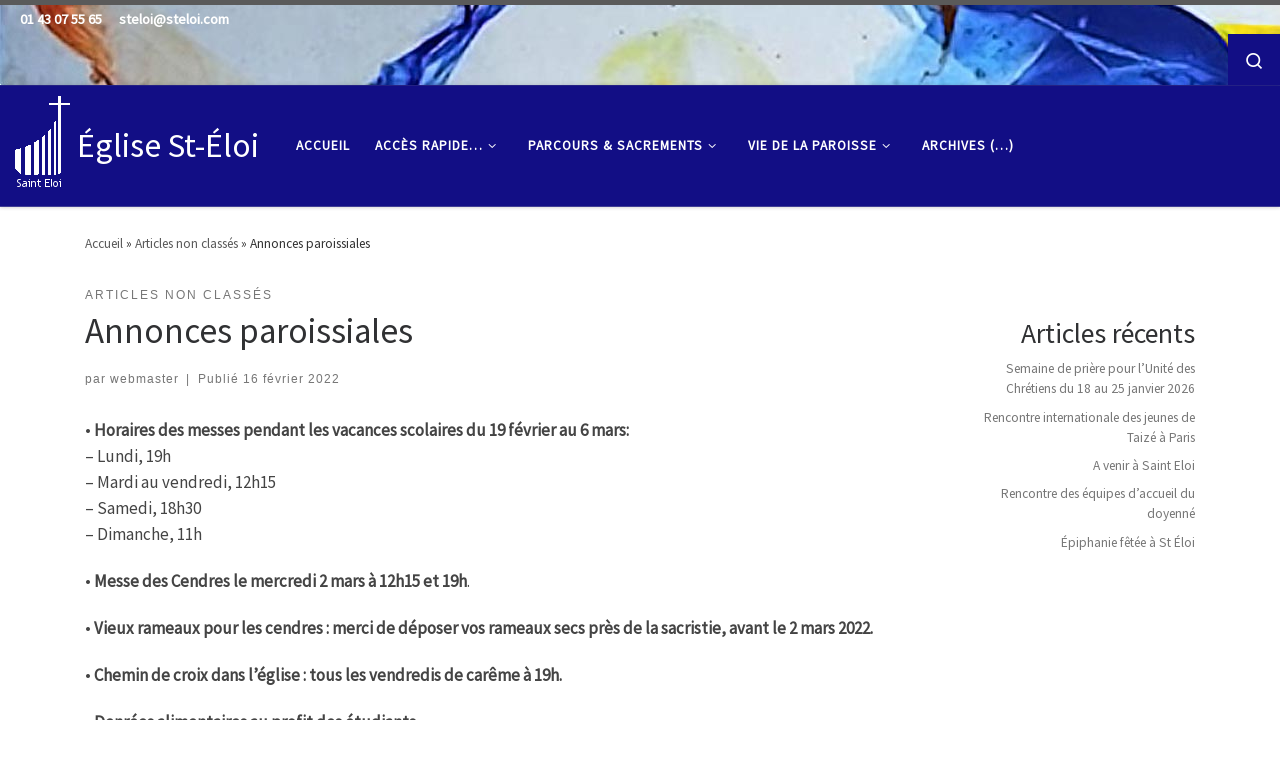

--- FILE ---
content_type: text/html; charset=UTF-8
request_url: https://www.steloi.com/annonces-paroissiales-9/
body_size: 16655
content:
<!DOCTYPE html>
<!--[if IE 7]>
<html class="ie ie7" lang="fr-FR">
<![endif]-->
<!--[if IE 8]>
<html class="ie ie8" lang="fr-FR">
<![endif]-->
<!--[if !(IE 7) | !(IE 8)  ]><!-->
<html lang="fr-FR" class="no-js">
<!--<![endif]-->
  <head>
  <meta charset="UTF-8" />
  <meta http-equiv="X-UA-Compatible" content="IE=EDGE" />
  <meta name="viewport" content="width=device-width, initial-scale=1.0" />
  <link rel="profile"  href="https://gmpg.org/xfn/11" />
  <link rel="pingback" href="https://www.steloi.com/xmlrpc.php" />
<script>(function(html){html.className = html.className.replace(/\bno-js\b/,'js')})(document.documentElement);</script>
        <style id="wfc-base-style" type="text/css">
             .wfc-reset-menu-item-first-letter .navbar .nav>li>a:first-letter {font-size: inherit;}.format-icon:before {color: #5A5A5A;}article .format-icon.tc-hide-icon:before, .safari article.format-video .format-icon.tc-hide-icon:before, .chrome article.format-video .format-icon.tc-hide-icon:before, .safari article.format-image .format-icon.tc-hide-icon:before, .chrome article.format-image .format-icon.tc-hide-icon:before, .safari article.format-gallery .format-icon.tc-hide-icon:before, .safari article.attachment .format-icon.tc-hide-icon:before, .chrome article.format-gallery .format-icon.tc-hide-icon:before, .chrome article.attachment .format-icon.tc-hide-icon:before {content: none!important;}h2#tc-comment-title.tc-hide-icon:before {content: none!important;}.archive .archive-header h1.format-icon.tc-hide-icon:before {content: none!important;}.tc-sidebar h3.widget-title.tc-hide-icon:before {content: none!important;}.footer-widgets h3.widget-title.tc-hide-icon:before {content: none!important;}.tc-hide-icon i, i.tc-hide-icon {display: none !important;}.carousel-control {font-family: "Helvetica Neue", Helvetica, Arial, sans-serif;}.social-block a {font-size: 18px;}footer#footer .colophon .social-block a {font-size: 16px;}.social-block.widget_social a {font-size: 14px;}
        </style>
        <title>Annonces paroissiales &#8211; Église St-Éloi</title>
<meta name='robots' content='max-image-preview:large' />
	<style>img:is([sizes="auto" i], [sizes^="auto," i]) { contain-intrinsic-size: 3000px 1500px }</style>
	<link rel="alternate" type="application/rss+xml" title="Église St-Éloi &raquo; Flux" href="https://www.steloi.com/feed/" />
<script>
window._wpemojiSettings = {"baseUrl":"https:\/\/s.w.org\/images\/core\/emoji\/15.0.3\/72x72\/","ext":".png","svgUrl":"https:\/\/s.w.org\/images\/core\/emoji\/15.0.3\/svg\/","svgExt":".svg","source":{"concatemoji":"https:\/\/www.steloi.com\/wp-includes\/js\/wp-emoji-release.min.js?ver=6.7.4"}};
/*! This file is auto-generated */
!function(i,n){var o,s,e;function c(e){try{var t={supportTests:e,timestamp:(new Date).valueOf()};sessionStorage.setItem(o,JSON.stringify(t))}catch(e){}}function p(e,t,n){e.clearRect(0,0,e.canvas.width,e.canvas.height),e.fillText(t,0,0);var t=new Uint32Array(e.getImageData(0,0,e.canvas.width,e.canvas.height).data),r=(e.clearRect(0,0,e.canvas.width,e.canvas.height),e.fillText(n,0,0),new Uint32Array(e.getImageData(0,0,e.canvas.width,e.canvas.height).data));return t.every(function(e,t){return e===r[t]})}function u(e,t,n){switch(t){case"flag":return n(e,"\ud83c\udff3\ufe0f\u200d\u26a7\ufe0f","\ud83c\udff3\ufe0f\u200b\u26a7\ufe0f")?!1:!n(e,"\ud83c\uddfa\ud83c\uddf3","\ud83c\uddfa\u200b\ud83c\uddf3")&&!n(e,"\ud83c\udff4\udb40\udc67\udb40\udc62\udb40\udc65\udb40\udc6e\udb40\udc67\udb40\udc7f","\ud83c\udff4\u200b\udb40\udc67\u200b\udb40\udc62\u200b\udb40\udc65\u200b\udb40\udc6e\u200b\udb40\udc67\u200b\udb40\udc7f");case"emoji":return!n(e,"\ud83d\udc26\u200d\u2b1b","\ud83d\udc26\u200b\u2b1b")}return!1}function f(e,t,n){var r="undefined"!=typeof WorkerGlobalScope&&self instanceof WorkerGlobalScope?new OffscreenCanvas(300,150):i.createElement("canvas"),a=r.getContext("2d",{willReadFrequently:!0}),o=(a.textBaseline="top",a.font="600 32px Arial",{});return e.forEach(function(e){o[e]=t(a,e,n)}),o}function t(e){var t=i.createElement("script");t.src=e,t.defer=!0,i.head.appendChild(t)}"undefined"!=typeof Promise&&(o="wpEmojiSettingsSupports",s=["flag","emoji"],n.supports={everything:!0,everythingExceptFlag:!0},e=new Promise(function(e){i.addEventListener("DOMContentLoaded",e,{once:!0})}),new Promise(function(t){var n=function(){try{var e=JSON.parse(sessionStorage.getItem(o));if("object"==typeof e&&"number"==typeof e.timestamp&&(new Date).valueOf()<e.timestamp+604800&&"object"==typeof e.supportTests)return e.supportTests}catch(e){}return null}();if(!n){if("undefined"!=typeof Worker&&"undefined"!=typeof OffscreenCanvas&&"undefined"!=typeof URL&&URL.createObjectURL&&"undefined"!=typeof Blob)try{var e="postMessage("+f.toString()+"("+[JSON.stringify(s),u.toString(),p.toString()].join(",")+"));",r=new Blob([e],{type:"text/javascript"}),a=new Worker(URL.createObjectURL(r),{name:"wpTestEmojiSupports"});return void(a.onmessage=function(e){c(n=e.data),a.terminate(),t(n)})}catch(e){}c(n=f(s,u,p))}t(n)}).then(function(e){for(var t in e)n.supports[t]=e[t],n.supports.everything=n.supports.everything&&n.supports[t],"flag"!==t&&(n.supports.everythingExceptFlag=n.supports.everythingExceptFlag&&n.supports[t]);n.supports.everythingExceptFlag=n.supports.everythingExceptFlag&&!n.supports.flag,n.DOMReady=!1,n.readyCallback=function(){n.DOMReady=!0}}).then(function(){return e}).then(function(){var e;n.supports.everything||(n.readyCallback(),(e=n.source||{}).concatemoji?t(e.concatemoji):e.wpemoji&&e.twemoji&&(t(e.twemoji),t(e.wpemoji)))}))}((window,document),window._wpemojiSettings);
</script>
<style id='wp-emoji-styles-inline-css'>

	img.wp-smiley, img.emoji {
		display: inline !important;
		border: none !important;
		box-shadow: none !important;
		height: 1em !important;
		width: 1em !important;
		margin: 0 0.07em !important;
		vertical-align: -0.1em !important;
		background: none !important;
		padding: 0 !important;
	}
</style>
<link rel='stylesheet' id='wp-block-library-css' href='https://www.steloi.com/wp-includes/css/dist/block-library/style.min.css?ver=6.7.4' media='all' />
<style id='classic-theme-styles-inline-css'>
/*! This file is auto-generated */
.wp-block-button__link{color:#fff;background-color:#32373c;border-radius:9999px;box-shadow:none;text-decoration:none;padding:calc(.667em + 2px) calc(1.333em + 2px);font-size:1.125em}.wp-block-file__button{background:#32373c;color:#fff;text-decoration:none}
</style>
<style id='global-styles-inline-css'>
:root{--wp--preset--aspect-ratio--square: 1;--wp--preset--aspect-ratio--4-3: 4/3;--wp--preset--aspect-ratio--3-4: 3/4;--wp--preset--aspect-ratio--3-2: 3/2;--wp--preset--aspect-ratio--2-3: 2/3;--wp--preset--aspect-ratio--16-9: 16/9;--wp--preset--aspect-ratio--9-16: 9/16;--wp--preset--color--black: #000000;--wp--preset--color--cyan-bluish-gray: #abb8c3;--wp--preset--color--white: #ffffff;--wp--preset--color--pale-pink: #f78da7;--wp--preset--color--vivid-red: #cf2e2e;--wp--preset--color--luminous-vivid-orange: #ff6900;--wp--preset--color--luminous-vivid-amber: #fcb900;--wp--preset--color--light-green-cyan: #7bdcb5;--wp--preset--color--vivid-green-cyan: #00d084;--wp--preset--color--pale-cyan-blue: #8ed1fc;--wp--preset--color--vivid-cyan-blue: #0693e3;--wp--preset--color--vivid-purple: #9b51e0;--wp--preset--gradient--vivid-cyan-blue-to-vivid-purple: linear-gradient(135deg,rgba(6,147,227,1) 0%,rgb(155,81,224) 100%);--wp--preset--gradient--light-green-cyan-to-vivid-green-cyan: linear-gradient(135deg,rgb(122,220,180) 0%,rgb(0,208,130) 100%);--wp--preset--gradient--luminous-vivid-amber-to-luminous-vivid-orange: linear-gradient(135deg,rgba(252,185,0,1) 0%,rgba(255,105,0,1) 100%);--wp--preset--gradient--luminous-vivid-orange-to-vivid-red: linear-gradient(135deg,rgba(255,105,0,1) 0%,rgb(207,46,46) 100%);--wp--preset--gradient--very-light-gray-to-cyan-bluish-gray: linear-gradient(135deg,rgb(238,238,238) 0%,rgb(169,184,195) 100%);--wp--preset--gradient--cool-to-warm-spectrum: linear-gradient(135deg,rgb(74,234,220) 0%,rgb(151,120,209) 20%,rgb(207,42,186) 40%,rgb(238,44,130) 60%,rgb(251,105,98) 80%,rgb(254,248,76) 100%);--wp--preset--gradient--blush-light-purple: linear-gradient(135deg,rgb(255,206,236) 0%,rgb(152,150,240) 100%);--wp--preset--gradient--blush-bordeaux: linear-gradient(135deg,rgb(254,205,165) 0%,rgb(254,45,45) 50%,rgb(107,0,62) 100%);--wp--preset--gradient--luminous-dusk: linear-gradient(135deg,rgb(255,203,112) 0%,rgb(199,81,192) 50%,rgb(65,88,208) 100%);--wp--preset--gradient--pale-ocean: linear-gradient(135deg,rgb(255,245,203) 0%,rgb(182,227,212) 50%,rgb(51,167,181) 100%);--wp--preset--gradient--electric-grass: linear-gradient(135deg,rgb(202,248,128) 0%,rgb(113,206,126) 100%);--wp--preset--gradient--midnight: linear-gradient(135deg,rgb(2,3,129) 0%,rgb(40,116,252) 100%);--wp--preset--font-size--small: 13px;--wp--preset--font-size--medium: 20px;--wp--preset--font-size--large: 36px;--wp--preset--font-size--x-large: 42px;--wp--preset--spacing--20: 0.44rem;--wp--preset--spacing--30: 0.67rem;--wp--preset--spacing--40: 1rem;--wp--preset--spacing--50: 1.5rem;--wp--preset--spacing--60: 2.25rem;--wp--preset--spacing--70: 3.38rem;--wp--preset--spacing--80: 5.06rem;--wp--preset--shadow--natural: 6px 6px 9px rgba(0, 0, 0, 0.2);--wp--preset--shadow--deep: 12px 12px 50px rgba(0, 0, 0, 0.4);--wp--preset--shadow--sharp: 6px 6px 0px rgba(0, 0, 0, 0.2);--wp--preset--shadow--outlined: 6px 6px 0px -3px rgba(255, 255, 255, 1), 6px 6px rgba(0, 0, 0, 1);--wp--preset--shadow--crisp: 6px 6px 0px rgba(0, 0, 0, 1);}:where(.is-layout-flex){gap: 0.5em;}:where(.is-layout-grid){gap: 0.5em;}body .is-layout-flex{display: flex;}.is-layout-flex{flex-wrap: wrap;align-items: center;}.is-layout-flex > :is(*, div){margin: 0;}body .is-layout-grid{display: grid;}.is-layout-grid > :is(*, div){margin: 0;}:where(.wp-block-columns.is-layout-flex){gap: 2em;}:where(.wp-block-columns.is-layout-grid){gap: 2em;}:where(.wp-block-post-template.is-layout-flex){gap: 1.25em;}:where(.wp-block-post-template.is-layout-grid){gap: 1.25em;}.has-black-color{color: var(--wp--preset--color--black) !important;}.has-cyan-bluish-gray-color{color: var(--wp--preset--color--cyan-bluish-gray) !important;}.has-white-color{color: var(--wp--preset--color--white) !important;}.has-pale-pink-color{color: var(--wp--preset--color--pale-pink) !important;}.has-vivid-red-color{color: var(--wp--preset--color--vivid-red) !important;}.has-luminous-vivid-orange-color{color: var(--wp--preset--color--luminous-vivid-orange) !important;}.has-luminous-vivid-amber-color{color: var(--wp--preset--color--luminous-vivid-amber) !important;}.has-light-green-cyan-color{color: var(--wp--preset--color--light-green-cyan) !important;}.has-vivid-green-cyan-color{color: var(--wp--preset--color--vivid-green-cyan) !important;}.has-pale-cyan-blue-color{color: var(--wp--preset--color--pale-cyan-blue) !important;}.has-vivid-cyan-blue-color{color: var(--wp--preset--color--vivid-cyan-blue) !important;}.has-vivid-purple-color{color: var(--wp--preset--color--vivid-purple) !important;}.has-black-background-color{background-color: var(--wp--preset--color--black) !important;}.has-cyan-bluish-gray-background-color{background-color: var(--wp--preset--color--cyan-bluish-gray) !important;}.has-white-background-color{background-color: var(--wp--preset--color--white) !important;}.has-pale-pink-background-color{background-color: var(--wp--preset--color--pale-pink) !important;}.has-vivid-red-background-color{background-color: var(--wp--preset--color--vivid-red) !important;}.has-luminous-vivid-orange-background-color{background-color: var(--wp--preset--color--luminous-vivid-orange) !important;}.has-luminous-vivid-amber-background-color{background-color: var(--wp--preset--color--luminous-vivid-amber) !important;}.has-light-green-cyan-background-color{background-color: var(--wp--preset--color--light-green-cyan) !important;}.has-vivid-green-cyan-background-color{background-color: var(--wp--preset--color--vivid-green-cyan) !important;}.has-pale-cyan-blue-background-color{background-color: var(--wp--preset--color--pale-cyan-blue) !important;}.has-vivid-cyan-blue-background-color{background-color: var(--wp--preset--color--vivid-cyan-blue) !important;}.has-vivid-purple-background-color{background-color: var(--wp--preset--color--vivid-purple) !important;}.has-black-border-color{border-color: var(--wp--preset--color--black) !important;}.has-cyan-bluish-gray-border-color{border-color: var(--wp--preset--color--cyan-bluish-gray) !important;}.has-white-border-color{border-color: var(--wp--preset--color--white) !important;}.has-pale-pink-border-color{border-color: var(--wp--preset--color--pale-pink) !important;}.has-vivid-red-border-color{border-color: var(--wp--preset--color--vivid-red) !important;}.has-luminous-vivid-orange-border-color{border-color: var(--wp--preset--color--luminous-vivid-orange) !important;}.has-luminous-vivid-amber-border-color{border-color: var(--wp--preset--color--luminous-vivid-amber) !important;}.has-light-green-cyan-border-color{border-color: var(--wp--preset--color--light-green-cyan) !important;}.has-vivid-green-cyan-border-color{border-color: var(--wp--preset--color--vivid-green-cyan) !important;}.has-pale-cyan-blue-border-color{border-color: var(--wp--preset--color--pale-cyan-blue) !important;}.has-vivid-cyan-blue-border-color{border-color: var(--wp--preset--color--vivid-cyan-blue) !important;}.has-vivid-purple-border-color{border-color: var(--wp--preset--color--vivid-purple) !important;}.has-vivid-cyan-blue-to-vivid-purple-gradient-background{background: var(--wp--preset--gradient--vivid-cyan-blue-to-vivid-purple) !important;}.has-light-green-cyan-to-vivid-green-cyan-gradient-background{background: var(--wp--preset--gradient--light-green-cyan-to-vivid-green-cyan) !important;}.has-luminous-vivid-amber-to-luminous-vivid-orange-gradient-background{background: var(--wp--preset--gradient--luminous-vivid-amber-to-luminous-vivid-orange) !important;}.has-luminous-vivid-orange-to-vivid-red-gradient-background{background: var(--wp--preset--gradient--luminous-vivid-orange-to-vivid-red) !important;}.has-very-light-gray-to-cyan-bluish-gray-gradient-background{background: var(--wp--preset--gradient--very-light-gray-to-cyan-bluish-gray) !important;}.has-cool-to-warm-spectrum-gradient-background{background: var(--wp--preset--gradient--cool-to-warm-spectrum) !important;}.has-blush-light-purple-gradient-background{background: var(--wp--preset--gradient--blush-light-purple) !important;}.has-blush-bordeaux-gradient-background{background: var(--wp--preset--gradient--blush-bordeaux) !important;}.has-luminous-dusk-gradient-background{background: var(--wp--preset--gradient--luminous-dusk) !important;}.has-pale-ocean-gradient-background{background: var(--wp--preset--gradient--pale-ocean) !important;}.has-electric-grass-gradient-background{background: var(--wp--preset--gradient--electric-grass) !important;}.has-midnight-gradient-background{background: var(--wp--preset--gradient--midnight) !important;}.has-small-font-size{font-size: var(--wp--preset--font-size--small) !important;}.has-medium-font-size{font-size: var(--wp--preset--font-size--medium) !important;}.has-large-font-size{font-size: var(--wp--preset--font-size--large) !important;}.has-x-large-font-size{font-size: var(--wp--preset--font-size--x-large) !important;}
:where(.wp-block-post-template.is-layout-flex){gap: 1.25em;}:where(.wp-block-post-template.is-layout-grid){gap: 1.25em;}
:where(.wp-block-columns.is-layout-flex){gap: 2em;}:where(.wp-block-columns.is-layout-grid){gap: 2em;}
:root :where(.wp-block-pullquote){font-size: 1.5em;line-height: 1.6;}
</style>
<link rel='stylesheet' id='contact-form-7-css' href='https://www.steloi.com/wp-content/plugins/contact-form-7/includes/css/styles.css?ver=6.1.4' media='all' />
<link rel='stylesheet' id='customizr-main-css' href='https://www.steloi.com/wp-content/themes/customizr-pro/assets/front/css/style.min.css?ver=2.4.27' media='all' />
<style id='customizr-main-inline-css'>
.tc-header,#tc-sn .tc-sn-inner,.czr-overlay,.add-menu-button,.tc-header .socials a,.tc-header .socials a:focus,.tc-header .socials a:active,.nav__utils,.nav__utils a,.nav__utils a:focus,.nav__utils a:active,.header-contact__info a,.header-contact__info a:focus,.header-contact__info a:active,.czr-overlay a:hover,.dropdown-menu,.tc-header .navbar-brand-sitename,[class*=nav__menu] .nav__link,[class*=nav__menu] .nav__link-wrapper .caret__dropdown-toggler,[class*=nav__menu] .dropdown-menu .nav__link,[class*=nav__menu] .dropdown-item .nav__link:hover,.tc-header form.czr-form label,.czr-overlay form.czr-form label,.tc-header .czr-form input:not([type='submit']):not([type='button']):not([type='number']):not([type='checkbox']):not([type='radio']),.tc-header .czr-form textarea,.tc-header .czr-form .form-control,.czr-overlay .czr-form input:not([type='submit']):not([type='button']):not([type='number']):not([type='checkbox']):not([type='radio']),.czr-overlay .czr-form textarea,.czr-overlay .czr-form .form-control,.tc-header h1,.tc-header h2,.tc-header h3,.tc-header h4,.tc-header h5,.tc-header h6{color:#ffffff}.tc-header .czr-form input:not([type='submit']):not([type='button']):not([type='number']):not([type='checkbox']):not([type='radio']),.tc-header .czr-form textarea,.tc-header .czr-form .form-control,.czr-overlay .czr-form input:not([type='submit']):not([type='button']):not([type='number']):not([type='checkbox']):not([type='radio']),.czr-overlay .czr-form textarea,.czr-overlay .czr-form .form-control{border-color:#ffffff}.ham__toggler-span-wrapper .line,[class*=nav__menu] .nav__title::before{background-color:#ffffff}.header-tagline,[class*=nav__menu] .nav__link:hover,[class*=nav__menu] .nav__link-wrapper .caret__dropdown-toggler:hover,[class*=nav__menu] .show:not(.dropdown-item) > .nav__link,[class*=nav__menu] .show:not(.dropdown-item) > .nav__link-wrapper .nav__link,.czr-highlight-contextual-menu-items [class*=nav__menu] li:not(.dropdown-item).current-active > .nav__link,.czr-highlight-contextual-menu-items [class*=nav__menu] li:not(.dropdown-item).current-active > .nav__link-wrapper .nav__link,.czr-highlight-contextual-menu-items [class*=nav__menu] .current-menu-item > .nav__link,.czr-highlight-contextual-menu-items [class*=nav__menu] .current-menu-item > .nav__link-wrapper .nav__link,[class*=nav__menu] .dropdown-item .nav__link,.czr-overlay a,.tc-header .socials a:hover,.nav__utils a:hover,.czr-highlight-contextual-menu-items .nav__utils a.current-active,.header-contact__info a:hover,.tc-header .czr-form .form-group.in-focus label,.czr-overlay .czr-form .form-group.in-focus label{color:rgba(255,255,255,0.7)}.nav__utils .ham-toggler-menu.czr-collapsed:hover .line{background-color:rgba(255,255,255,0.7)}.topbar-navbar__wrapper,.dropdown-item:not(:last-of-type){border-color:rgba(255,255,255,0.09)}.tc-header{border-bottom-color:rgba(255,255,255,0.09)}#tc-sn{outline-color:rgba(255,255,255,0.09)}.mobile-nav__container,.header-search__container,.mobile-nav__nav,.vertical-nav > li:not(:last-of-type){border-color:rgba(255,255,255,0.075)}.tc-header,#tc-sn .tc-sn-inner,.dropdown-menu,.dropdown-item:active,.dropdown-item:focus,.dropdown-item:hover{background-color:#120e85}.sticky-transparent.is-sticky .mobile-sticky,.sticky-transparent.is-sticky .desktop-sticky,.sticky-transparent.is-sticky .mobile-nav__nav,.header-transparent:not(.is-sticky) .mobile-nav__nav,.header-transparent:not(.is-sticky) .dropdown-menu{background-color:rgba(18,14,133,0.9)}.czr-overlay{background-color:rgba(18,14,133,0.98)}.dropdown-item:before,.vertical-nav .caret__dropdown-toggler{background-color:rgba(237,241,122,0.045)}
              body {
                font-size : 0.88rem;
                line-height : 1.5em;
              }

.tc-header.border-top { border-top-width: 5px; border-top-style: solid }
#czr-push-footer { display: none; visibility: hidden; }
        .czr-sticky-footer #czr-push-footer.sticky-footer-enabled { display: block; }
        
</style>
<link rel='stylesheet' id='wp_mailjet_form_builder_widget-widget-front-styles-css' href='https://www.steloi.com/wp-content/plugins/mailjet-for-wordpress/src/widgetformbuilder/css/front-widget.css?ver=6.1.6' media='all' />
<script id="nb-jquery" src="https://www.steloi.com/wp-includes/js/jquery/jquery.min.js?ver=3.7.1" id="jquery-core-js"></script>
<script src="https://www.steloi.com/wp-includes/js/jquery/jquery-migrate.min.js?ver=3.4.1" id="jquery-migrate-js"></script>
<script src="https://www.steloi.com/wp-content/themes/customizr-pro/assets/front/js/libs/modernizr.min.js?ver=2.4.27" id="modernizr-js"></script>
<script src="https://www.steloi.com/wp-includes/js/underscore.min.js?ver=1.13.7" id="underscore-js"></script>
<script id="tc-scripts-js-extra">
var CZRParams = {"assetsPath":"https:\/\/www.steloi.com\/wp-content\/themes\/customizr-pro\/assets\/front\/","mainScriptUrl":"https:\/\/www.steloi.com\/wp-content\/themes\/customizr-pro\/assets\/front\/js\/tc-scripts.min.js?2.4.27","deferFontAwesome":"1","fontAwesomeUrl":"https:\/\/www.steloi.com\/wp-content\/themes\/customizr-pro\/assets\/shared\/fonts\/fa\/css\/fontawesome-all.min.css?2.4.27","_disabled":[],"centerSliderImg":"1","isLightBoxEnabled":"1","SmoothScroll":{"Enabled":true,"Options":{"touchpadSupport":false}},"isAnchorScrollEnabled":"","anchorSmoothScrollExclude":{"simple":["[class*=edd]",".carousel-control","[data-toggle=\"modal\"]","[data-toggle=\"dropdown\"]","[data-toggle=\"czr-dropdown\"]","[data-toggle=\"tooltip\"]","[data-toggle=\"popover\"]","[data-toggle=\"collapse\"]","[data-toggle=\"czr-collapse\"]","[data-toggle=\"tab\"]","[data-toggle=\"pill\"]","[data-toggle=\"czr-pill\"]","[class*=upme]","[class*=um-]"],"deep":{"classes":[],"ids":[]}},"timerOnScrollAllBrowsers":"1","centerAllImg":"1","HasComments":"","LoadModernizr":"1","stickyHeader":"","extLinksStyle":"","extLinksTargetExt":"","extLinksSkipSelectors":{"classes":["btn","button"],"ids":[]},"dropcapEnabled":"","dropcapWhere":{"post":"","page":""},"dropcapMinWords":"","dropcapSkipSelectors":{"tags":["IMG","IFRAME","H1","H2","H3","H4","H5","H6","BLOCKQUOTE","UL","OL"],"classes":["btn"],"id":[]},"imgSmartLoadEnabled":"","imgSmartLoadOpts":{"parentSelectors":["[class*=grid-container], .article-container",".__before_main_wrapper",".widget-front",".post-related-articles",".tc-singular-thumbnail-wrapper",".sek-module-inner"],"opts":{"excludeImg":[".tc-holder-img"]}},"imgSmartLoadsForSliders":"1","pluginCompats":[],"isWPMobile":"","menuStickyUserSettings":{"desktop":"stick_always","mobile":"stick_up"},"adminAjaxUrl":"https:\/\/www.steloi.com\/wp-admin\/admin-ajax.php","ajaxUrl":"https:\/\/www.steloi.com\/?czrajax=1","frontNonce":{"id":"CZRFrontNonce","handle":"4d35400a21"},"isDevMode":"","isModernStyle":"1","i18n":{"Permanently dismiss":"Rejeter d\u00e9finitivement"},"frontNotifications":{"welcome":{"enabled":false,"content":"","dismissAction":"dismiss_welcome_note_front"}},"preloadGfonts":"1","googleFonts":"Source+Sans+Pro","version":"2.4.27"};
</script>
<script src="https://www.steloi.com/wp-content/themes/customizr-pro/assets/front/js/tc-scripts.min.js?ver=2.4.27" id="tc-scripts-js" defer></script>
<link rel="https://api.w.org/" href="https://www.steloi.com/wp-json/" /><link rel="alternate" title="JSON" type="application/json" href="https://www.steloi.com/wp-json/wp/v2/posts/696" /><link rel="EditURI" type="application/rsd+xml" title="RSD" href="https://www.steloi.com/xmlrpc.php?rsd" />
<meta name="generator" content="WordPress 6.7.4" />
<link rel="canonical" href="https://www.steloi.com/annonces-paroissiales-9/" />
<link rel='shortlink' href='https://www.steloi.com/?p=696' />
<link rel="alternate" title="oEmbed (JSON)" type="application/json+oembed" href="https://www.steloi.com/wp-json/oembed/1.0/embed?url=https%3A%2F%2Fwww.steloi.com%2Fannonces-paroissiales-9%2F" />
<link rel="alternate" title="oEmbed (XML)" type="text/xml+oembed" href="https://www.steloi.com/wp-json/oembed/1.0/embed?url=https%3A%2F%2Fwww.steloi.com%2Fannonces-paroissiales-9%2F&#038;format=xml" />
              <link rel="preload" as="font" type="font/woff2" href="https://www.steloi.com/wp-content/themes/customizr-pro/assets/shared/fonts/customizr/customizr.woff2?128396981" crossorigin="anonymous"/>
            <link rel="icon" href="https://www.steloi.com/wp-content/uploads/2023/07/logo_tr.png" sizes="32x32" />
<link rel="icon" href="https://www.steloi.com/wp-content/uploads/2023/07/logo_tr.png" sizes="192x192" />
<link rel="apple-touch-icon" href="https://www.steloi.com/wp-content/uploads/2023/07/logo_tr.png" />
<meta name="msapplication-TileImage" content="https://www.steloi.com/wp-content/uploads/2023/07/logo_tr.png" />
		<style id="wp-custom-css">
			/*.primary-navbar__wrapper {
}
.mobile-navbar__wrapper {
	background-image: url("/images/bandeau_kim_h220.jpg");
	background-repeat: no-repeat;
	background-position: center center;
	background-size: cover;
	background-color: #120e85;
	opacity: 0.33;
}
.topbar-navbar__row {
	background-color: #120e85;
}
.primary-navbar__row {
		background-image: url("/images/bandeau_kim_h220.jpg");
	background-repeat: no-repeat;
	background-position: center center;
	background-size: cover;
	background-color: #120e85;
		opacity: 0.;
}

.primary-nav__utils {
background-color: 120e85;
}
.nav__utils {
	background-color: #120e85;
}
.col-auto {
	
}
.topbar-nav__menu-wrapper {
	align-items: center;
	text-align: center;
	vertical-align: center;
//	background-color: #FF00FF;
}
*/
/*
.nav__title {
	font-size: 14px;
}
.primary-navbar__wrapper {
		background-image: url("/images/bandeau_kim_h220.jpg");
}
*/
.nav__search {
	background-color: #120e85;
}
.topbar-navbar__wrapper {
	font-size: 16px;
	font-weight: bold;
	text-align: right;
	background-image: url("/images/bandeau_kim_h220.jpg");
background-repeat: repeat-x;
	background-position: left bottom;
}
/*.topbar-nav__socials {
	background-color: #120e85;
} */		</style>
		</head>

  <body class="nb-3-3-8 nb-pro-1-0-17 nimble-no-local-data-skp__post_post_696 nimble-no-group-site-tmpl-skp__all_post post-template-default single single-post postid-696 single-format-standard wp-custom-logo wp-embed-responsive sek-hide-rc-badge czr-link-hover-underline header-skin-custom footer-skin-dark czr-r-sidebar tc-center-images czr-full-layout customizr-pro-2-4-27 czr-sticky-footer">
          <a class="screen-reader-text skip-link" href="#content">Skip to content</a>
    
    
    <div id="tc-page-wrap" class="">

      <header class="tpnav-header__header tc-header sl-logo_left sticky-brand-shrink-on border-top czr-submenu-fade czr-submenu-move" >
    <div class="topbar-navbar__wrapper d-none d-lg-block" >
  <div class="container-fluid">
    <div class="topbar-contact__info d-none d-lg-flex">
    <ul class="czr-contact-info nav header-contact__info" >
  <li ><a class="ci-phone" href="tel:01 43 07 55 65" title="01 43 07 55 65"><i class="fas fa-phone"></i><span>01 43 07 55 65</span></a></li> <li ><a class="ci-mail" href="mailto:steloi@steloi.com" title="steloi@steloi.com"><i class="fas fa-envelope"></i><span>steloi@steloi.com</span></a></li></ul></div>    <div class="row flex-row flex-lg-nowrap justify-content-start justify-content-lg-end align-items-center topbar-navbar__row">
                    <div class="topbar-nav__container col col-auto d-none d-lg-flex">
          <nav id="topbar-nav" class="topbar-nav__nav">
            <div class="nav__menu-wrapper topbar-nav__menu-wrapper czr-open-on-hover" >
<ul id="topbar-menu" class="topbar-nav__menu regular-nav nav__menu nav"><li id="menu-item-909" class="menu-item menu-item-type-custom menu-item-object-custom menu-item-909"><a href="https://denier.paris.catholique.fr/?etape=1&#038;affectation=12ELO" class="nav__link"><span class="nav__title"></span></a></li>
<li id="menu-item-910" class="menu-item menu-item-type-custom menu-item-object-custom menu-item-910"><a href="https://quete.paris.catholique.fr/?etape=1&#038;affectation=12ELO" class="nav__link"><span class="nav__title"></span></a></li>
</ul></div>          </nav>
        </div>
                          <div class="topbar-nav__socials social-links col col-auto d-none d-lg-block">
          <ul class="socials " >
  <li ><a rel="nofollow noopener noreferrer" class="social-icon icon-feed"  title="Abonnez-vous au flux rss" aria-label="Abonnez-vous au flux rss" href="https://steloi.com/index.php/feed/rss/"  target="_blank"  style="color:#dd9933;font-size:20px"><i class="fas fa-rss"></i></a></li> <li ><a rel="nofollow noopener noreferrer" class="social-icon icon-facebook"  title="Suivez-nous sur Facebook" aria-label="Suivez-nous sur Facebook" href="https://www.facebook.com/ParoisseSaintEloi.Paris"  target="_blank"  style="color:#3b5998;font-size:20px"><i class="fab fa-facebook"></i></a></li> <li ><a rel="nofollow noopener noreferrer" class="social-icon icon-facebook"  title="Facebook videos" aria-label="Facebook videos" href="https://www.facebook.com/ParoisseSaintEloi.Paris/videos/?ref=page_internal"  target="_blank"  style="color:#3b5998;font-size:20px"><i class="fab fa-facebook"></i></a></li> <li ><a rel="nofollow noopener noreferrer" class="social-icon icon-youtube"  title="Chaîne YouTube St-Éloi" aria-label="Chaîne YouTube St-Éloi" href="https://www.youtube.com/channel/UCAzSuI6WIQmLZ-xKvFf1NiQ/"  target="_blank"  style="color:#dd3333;font-size:20px"><i class="fab fa-youtube"></i></a></li> <li ><a rel="nofollow noopener noreferrer" class="social-icon icon-connectdevelop"  title="Connexion" aria-label="Connexion" href="/wp-login"  target="_blank"  style="font-size:20px"><i class="fab fa-connectdevelop"></i></a></li></ul>
        </div>
      <div class="topbar-nav__utils nav__utils col-auto d-none d-lg-flex" >
    <ul class="nav utils flex-row flex-nowrap regular-nav">
      <li class="nav__search " >
  <a href="#" class="search-toggle_btn icn-search czr-overlay-toggle_btn"  aria-expanded="false"><span class="sr-only">Search</span></a>
        <div class="czr-search-expand">
      <div class="czr-search-expand-inner"><div class="search-form__container " >
  <form action="https://www.steloi.com/" method="get" class="czr-form search-form">
    <div class="form-group czr-focus">
            <label for="s-697191a51aa2f" id="lsearch-697191a51aa2f">
        <span class="screen-reader-text">Search</span>
        <input id="s-697191a51aa2f" class="form-control czr-search-field" name="s" type="search" value="" aria-describedby="lsearch-697191a51aa2f" placeholder="Rechercher &hellip;">
      </label>
      <button type="submit" class="button"><i class="icn-search"></i><span class="screen-reader-text">Rechercher &hellip;</span></button>
    </div>
  </form>
</div></div>
    </div>
    </li>
    </ul>
</div>          </div>
      </div>
</div>    <div class="primary-navbar__wrapper d-none d-lg-block has-horizontal-menu has-branding-aside desktop-sticky" >
  <div class="container-fluid">
    <div class="row align-items-center flex-row primary-navbar__row">
      <div class="branding__container col col-auto" >
  <div class="branding align-items-center flex-column ">
    <div class="branding-row d-flex flex-row align-items-center align-self-start">
      <div class="navbar-brand col-auto " >
  <a class="navbar-brand-sitelogo" href="https://www.steloi.com/"  aria-label="Église St-Éloi | Paris XII" >
    <img src="https://www.steloi.com/wp-content/uploads/2023/07/logo-St-Eloi.png" alt="Retour Accueil" class="" width="55" height="100" style="max-width:250px;max-height:100px" data-no-retina>  </a>
</div>
          <div class="branding-aside col-auto flex-column d-flex">
          <span class="navbar-brand col-auto " >
    <a class="navbar-brand-sitename " href="https://www.steloi.com/">
    <span>Église St-Éloi</span>
  </a>
</span>
          </div>
                </div>
      </div>
</div>
      <div class="primary-nav__container justify-content-lg-around col col-lg-auto flex-lg-column" >
  <div class="primary-nav__wrapper flex-lg-row align-items-center justify-content-end">
              <nav class="primary-nav__nav col" id="primary-nav">
          <div class="nav__menu-wrapper primary-nav__menu-wrapper justify-content-start czr-open-on-hover" >
<ul id="main-menu" class="primary-nav__menu regular-nav nav__menu nav"><li id="menu-item-886" class="menu-item menu-item-type-custom menu-item-object-custom menu-item-886"><a href="https://steloi.com" class="nav__link"><span class="nav__title">Accueil</span></a></li>
<li id="menu-item-899" class="menu-item menu-item-type-custom menu-item-object-custom menu-item-has-children czr-dropdown menu-item-899"><a data-toggle="czr-dropdown" aria-haspopup="true" aria-expanded="false" href="#" class="nav__link"><span class="nav__title">Accès rapide&#8230;</span><span class="caret__dropdown-toggler"><i class="icn-down-small"></i></span></a>
<ul class="dropdown-menu czr-dropdown-menu">
	<li id="menu-item-911" class="menu-item menu-item-type-custom menu-item-object-custom dropdown-item menu-item-911"><a href="/messes-et-accueil/" class="nav__link"><span class="nav__title">Horaires des messes</span></a></li>
	<li id="menu-item-902" class="menu-item menu-item-type-custom menu-item-object-custom dropdown-item menu-item-902"><a href="/calendrier/" class="nav__link"><span class="nav__title">Calendrier</span></a></li>
	<li id="menu-item-903" class="menu-item menu-item-type-custom menu-item-object-custom dropdown-item menu-item-903"><a href="/categories/infos-pratiques/infolettre/" class="nav__link"><span class="nav__title">Infolettre</span></a></li>
	<li id="menu-item-1983" class="menu-item menu-item-type-taxonomy menu-item-object-category dropdown-item menu-item-1983"><a href="https://www.steloi.com/categories/accueil/fip/" class="nav__link"><span class="nav__title">FIP (Feuille d&rsquo;information paroissiale)</span></a></li>
	<li id="menu-item-969" class="menu-item menu-item-type-custom menu-item-object-custom menu-item-has-children czr-dropdown-submenu dropdown-item menu-item-969"><a data-toggle="czr-dropdown" aria-haspopup="true" aria-expanded="false" href="#" class="nav__link"><span class="nav__title">Liens&#8230;</span><span class="caret__dropdown-toggler"><i class="icn-down-small"></i></span></a>
<ul class="dropdown-menu czr-dropdown-menu">
		<li id="menu-item-970" class="menu-item menu-item-type-custom menu-item-object-custom dropdown-item menu-item-970"><a href="https://www.facebook.com/ParoisseSaintEloi.Paris" class="nav__link"><span class="nav__title">Facebook</span></a></li>
		<li id="menu-item-971" class="menu-item menu-item-type-custom menu-item-object-custom dropdown-item menu-item-971"><a href="https://www.youtube.com/channel/UCAzSuI6WIQmLZ-xKvFf1NiQ/" class="nav__link"><span class="nav__title">Chaîne YouTube</span></a></li>
</ul>
</li>
</ul>
</li>
<li id="menu-item-900" class="menu-item menu-item-type-custom menu-item-object-custom menu-item-has-children czr-dropdown menu-item-900"><a data-toggle="czr-dropdown" aria-haspopup="true" aria-expanded="false" href="#" class="nav__link"><span class="nav__title">Parcours &#038; Sacrements</span><span class="caret__dropdown-toggler"><i class="icn-down-small"></i></span></a>
<ul class="dropdown-menu czr-dropdown-menu">
	<li id="menu-item-901" class="menu-item menu-item-type-custom menu-item-object-custom menu-item-has-children czr-dropdown-submenu dropdown-item menu-item-901"><a data-toggle="czr-dropdown" aria-haspopup="true" aria-expanded="false" href="/categories/sacrements/" class="nav__link"><span class="nav__title">Célébrer</span><span class="caret__dropdown-toggler"><i class="icn-down-small"></i></span></a>
<ul class="dropdown-menu czr-dropdown-menu">
		<li id="menu-item-2209" class="menu-item menu-item-type-taxonomy menu-item-object-category dropdown-item menu-item-2209"><a href="https://www.steloi.com/categories/sacrements/bapteme/" class="nav__link"><span class="nav__title">Baptême</span></a></li>
		<li id="menu-item-2210" class="menu-item menu-item-type-taxonomy menu-item-object-category dropdown-item menu-item-2210"><a href="https://www.steloi.com/categories/sacrements/confirmation/" class="nav__link"><span class="nav__title">Confirmation</span></a></li>
		<li id="menu-item-2211" class="menu-item menu-item-type-taxonomy menu-item-object-category dropdown-item menu-item-2211"><a href="https://www.steloi.com/categories/sacrements/deuil/" class="nav__link"><span class="nav__title">Deuil</span></a></li>
		<li id="menu-item-2212" class="menu-item menu-item-type-taxonomy menu-item-object-category dropdown-item menu-item-2212"><a href="https://www.steloi.com/categories/sacrements/eucharistie/" class="nav__link"><span class="nav__title">Eucharistie</span></a></li>
		<li id="menu-item-2213" class="menu-item menu-item-type-taxonomy menu-item-object-category dropdown-item menu-item-2213"><a href="https://www.steloi.com/categories/sacrements/mariage/" class="nav__link"><span class="nav__title">Mariage</span></a></li>
		<li id="menu-item-2214" class="menu-item menu-item-type-taxonomy menu-item-object-category dropdown-item menu-item-2214"><a href="https://www.steloi.com/categories/sacrements/ordination/" class="nav__link"><span class="nav__title">Ordination</span></a></li>
</ul>
</li>
	<li id="menu-item-906" class="menu-item menu-item-type-custom menu-item-object-custom dropdown-item menu-item-906"><a href="/categories/prier/" class="nav__link"><span class="nav__title">Prier</span></a></li>
	<li id="menu-item-907" class="menu-item menu-item-type-custom menu-item-object-custom menu-item-has-children czr-dropdown-submenu dropdown-item menu-item-907"><a data-toggle="czr-dropdown" aria-haspopup="true" aria-expanded="false" href="/categories/enfants-jeunes/" class="nav__link"><span class="nav__title">Jeunes</span><span class="caret__dropdown-toggler"><i class="icn-down-small"></i></span></a>
<ul class="dropdown-menu czr-dropdown-menu">
		<li id="menu-item-2219" class="menu-item menu-item-type-taxonomy menu-item-object-category dropdown-item menu-item-2219"><a href="https://www.steloi.com/categories/enfants-jeunes/eveil-ce1-catechisme/" class="nav__link"><span class="nav__title">Éveil/CE1/Catéchisme</span></a></li>
		<li id="menu-item-2215" class="menu-item menu-item-type-taxonomy menu-item-object-category dropdown-item menu-item-2215"><a href="https://www.steloi.com/categories/enfants-jeunes/aumonerie-des-colleges-et-lycees/" class="nav__link"><span class="nav__title">Aumônerie des collèges et Lycées</span></a></li>
		<li id="menu-item-2218" class="menu-item menu-item-type-taxonomy menu-item-object-category dropdown-item menu-item-2218"><a href="https://www.steloi.com/categories/enfants-jeunes/etudiants-jeunes-pro/" class="nav__link"><span class="nav__title">Etudiants-Jeunes pro.</span></a></li>
		<li id="menu-item-2217" class="menu-item menu-item-type-taxonomy menu-item-object-category dropdown-item menu-item-2217"><a href="https://www.steloi.com/categories/enfants-jeunes/ecole-saint-eloi/" class="nav__link"><span class="nav__title">Ecole Saint Eloi</span></a></li>
		<li id="menu-item-2216" class="menu-item menu-item-type-taxonomy menu-item-object-category dropdown-item menu-item-2216"><a href="https://www.steloi.com/categories/enfants-jeunes/college-catholique-ste-clotilde/" class="nav__link"><span class="nav__title">Collège Catholique Ste Clotilde</span></a></li>
</ul>
</li>
	<li id="menu-item-908" class="menu-item menu-item-type-custom menu-item-object-custom dropdown-item menu-item-908"><a href="/categories/groupes" class="nav__link"><span class="nav__title">Adultes</span></a></li>
	<li id="menu-item-904" class="menu-item menu-item-type-custom menu-item-object-custom dropdown-item menu-item-904"><a href="/categories/aller-plus-loin" class="nav__link"><span class="nav__title">Aller plus loin</span></a></li>
</ul>
</li>
<li id="menu-item-898" class="menu-item menu-item-type-custom menu-item-object-custom menu-item-has-children czr-dropdown menu-item-898"><a data-toggle="czr-dropdown" aria-haspopup="true" aria-expanded="false" href="/categories/vie-de-la-paroisse/" class="nav__link"><span class="nav__title">Vie de la Paroisse</span><span class="caret__dropdown-toggler"><i class="icn-down-small"></i></span></a>
<ul class="dropdown-menu czr-dropdown-menu">
	<li id="menu-item-1875" class="menu-item menu-item-type-taxonomy menu-item-object-category dropdown-item menu-item-1875"><a href="https://www.steloi.com/categories/prier/editos-des-derniers-dimanches/" class="nav__link"><span class="nav__title">Editos des derniers dimanches</span></a></li>
	<li id="menu-item-887" class="menu-item menu-item-type-taxonomy menu-item-object-category dropdown-item menu-item-887"><a href="https://www.steloi.com/categories/infos-pratiques/" class="nav__link"><span class="nav__title">INFOS PRATIQUES</span></a></li>
	<li id="menu-item-905" class="menu-item menu-item-type-custom menu-item-object-custom dropdown-item menu-item-905"><a href="/categories/evenements-a-venir" class="nav__link"><span class="nav__title">Évènements</span></a></li>
</ul>
</li>
<li id="menu-item-1889" class="menu-item menu-item-type-custom menu-item-object-custom menu-item-1889"><a href="/categories/archives" class="nav__link"><span class="nav__title">Archives (&#8230;)</span></a></li>
</ul></div>        </nav>
      </div>
</div>
    </div>
  </div>
</div>    <div class="mobile-navbar__wrapper d-lg-none mobile-sticky" >
    <div class="branding__container justify-content-between align-items-center container-fluid" >
  <div class="branding flex-column">
    <div class="branding-row d-flex align-self-start flex-row align-items-center">
      <div class="navbar-brand col-auto " >
  <a class="navbar-brand-sitelogo" href="https://www.steloi.com/"  aria-label="Église St-Éloi | Paris XII" >
    <img src="https://www.steloi.com/wp-content/uploads/2023/07/logo-St-Eloi.png" alt="Retour Accueil" class="" width="55" height="100" style="max-width:250px;max-height:100px" data-no-retina>  </a>
</div>
            <div class="branding-aside col-auto">
              <span class="navbar-brand col-auto " >
    <a class="navbar-brand-sitename " href="https://www.steloi.com/">
    <span>Église St-Éloi</span>
  </a>
</span>
            </div>
            </div>
      </div>
  <div class="mobile-utils__wrapper nav__utils regular-nav">
    <ul class="nav utils row flex-row flex-nowrap">
      <li class="nav__search " >
  <a href="#" class="search-toggle_btn icn-search czr-dropdown" data-aria-haspopup="true" aria-expanded="false"><span class="sr-only">Search</span></a>
        <div class="czr-search-expand">
      <div class="czr-search-expand-inner"><div class="search-form__container " >
  <form action="https://www.steloi.com/" method="get" class="czr-form search-form">
    <div class="form-group czr-focus">
            <label for="s-697191a51d968" id="lsearch-697191a51d968">
        <span class="screen-reader-text">Search</span>
        <input id="s-697191a51d968" class="form-control czr-search-field" name="s" type="search" value="" aria-describedby="lsearch-697191a51d968" placeholder="Rechercher &hellip;">
      </label>
      <button type="submit" class="button"><i class="icn-search"></i><span class="screen-reader-text">Rechercher &hellip;</span></button>
    </div>
  </form>
</div></div>
    </div>
        <ul class="dropdown-menu czr-dropdown-menu">
      <li class="header-search__container container-fluid">
  <div class="search-form__container " >
  <form action="https://www.steloi.com/" method="get" class="czr-form search-form">
    <div class="form-group czr-focus">
            <label for="s-697191a51daf1" id="lsearch-697191a51daf1">
        <span class="screen-reader-text">Search</span>
        <input id="s-697191a51daf1" class="form-control czr-search-field" name="s" type="search" value="" aria-describedby="lsearch-697191a51daf1" placeholder="Rechercher &hellip;">
      </label>
      <button type="submit" class="button"><i class="icn-search"></i><span class="screen-reader-text">Rechercher &hellip;</span></button>
    </div>
  </form>
</div></li>    </ul>
  </li>
<li class="hamburger-toggler__container " >
  <button class="ham-toggler-menu czr-collapsed" data-toggle="czr-collapse" data-target="#mobile-nav"><span class="ham__toggler-span-wrapper"><span class="line line-1"></span><span class="line line-2"></span><span class="line line-3"></span></span><span class="screen-reader-text">Menu</span></button>
</li>
    </ul>
  </div>
</div>
<div class="mobile-nav__container " >
   <nav class="mobile-nav__nav flex-column czr-collapse" id="mobile-nav">
      <div class="mobile-nav__inner container-fluid">
      <div class="nav__menu-wrapper mobile-nav__menu-wrapper czr-open-on-click" >
<ul id="mobile-nav-menu" class="mobile-nav__menu vertical-nav nav__menu flex-column nav"><li class="menu-item menu-item-type-custom menu-item-object-custom menu-item-886"><a href="https://steloi.com" class="nav__link"><span class="nav__title">Accueil</span></a></li>
<li class="menu-item menu-item-type-custom menu-item-object-custom menu-item-has-children czr-dropdown menu-item-899"><span class="display-flex nav__link-wrapper align-items-start"><a href="#" class="nav__link"><span class="nav__title">Accès rapide&#8230;</span></a><button data-toggle="czr-dropdown" aria-haspopup="true" aria-expanded="false" class="caret__dropdown-toggler czr-btn-link"><i class="icn-down-small"></i></button></span>
<ul class="dropdown-menu czr-dropdown-menu">
	<li class="menu-item menu-item-type-custom menu-item-object-custom dropdown-item menu-item-911"><a href="/messes-et-accueil/" class="nav__link"><span class="nav__title">Horaires des messes</span></a></li>
	<li class="menu-item menu-item-type-custom menu-item-object-custom dropdown-item menu-item-902"><a href="/calendrier/" class="nav__link"><span class="nav__title">Calendrier</span></a></li>
	<li class="menu-item menu-item-type-custom menu-item-object-custom dropdown-item menu-item-903"><a href="/categories/infos-pratiques/infolettre/" class="nav__link"><span class="nav__title">Infolettre</span></a></li>
	<li class="menu-item menu-item-type-taxonomy menu-item-object-category dropdown-item menu-item-1983"><a href="https://www.steloi.com/categories/accueil/fip/" class="nav__link"><span class="nav__title">FIP (Feuille d&rsquo;information paroissiale)</span></a></li>
	<li class="menu-item menu-item-type-custom menu-item-object-custom menu-item-has-children czr-dropdown-submenu dropdown-item menu-item-969"><span class="display-flex nav__link-wrapper align-items-start"><a href="#" class="nav__link"><span class="nav__title">Liens&#8230;</span></a><button data-toggle="czr-dropdown" aria-haspopup="true" aria-expanded="false" class="caret__dropdown-toggler czr-btn-link"><i class="icn-down-small"></i></button></span>
<ul class="dropdown-menu czr-dropdown-menu">
		<li class="menu-item menu-item-type-custom menu-item-object-custom dropdown-item menu-item-970"><a href="https://www.facebook.com/ParoisseSaintEloi.Paris" class="nav__link"><span class="nav__title">Facebook</span></a></li>
		<li class="menu-item menu-item-type-custom menu-item-object-custom dropdown-item menu-item-971"><a href="https://www.youtube.com/channel/UCAzSuI6WIQmLZ-xKvFf1NiQ/" class="nav__link"><span class="nav__title">Chaîne YouTube</span></a></li>
</ul>
</li>
</ul>
</li>
<li class="menu-item menu-item-type-custom menu-item-object-custom menu-item-has-children czr-dropdown menu-item-900"><span class="display-flex nav__link-wrapper align-items-start"><a href="#" class="nav__link"><span class="nav__title">Parcours &#038; Sacrements</span></a><button data-toggle="czr-dropdown" aria-haspopup="true" aria-expanded="false" class="caret__dropdown-toggler czr-btn-link"><i class="icn-down-small"></i></button></span>
<ul class="dropdown-menu czr-dropdown-menu">
	<li class="menu-item menu-item-type-custom menu-item-object-custom menu-item-has-children czr-dropdown-submenu dropdown-item menu-item-901"><span class="display-flex nav__link-wrapper align-items-start"><a href="/categories/sacrements/" class="nav__link"><span class="nav__title">Célébrer</span></a><button data-toggle="czr-dropdown" aria-haspopup="true" aria-expanded="false" class="caret__dropdown-toggler czr-btn-link"><i class="icn-down-small"></i></button></span>
<ul class="dropdown-menu czr-dropdown-menu">
		<li class="menu-item menu-item-type-taxonomy menu-item-object-category dropdown-item menu-item-2209"><a href="https://www.steloi.com/categories/sacrements/bapteme/" class="nav__link"><span class="nav__title">Baptême</span></a></li>
		<li class="menu-item menu-item-type-taxonomy menu-item-object-category dropdown-item menu-item-2210"><a href="https://www.steloi.com/categories/sacrements/confirmation/" class="nav__link"><span class="nav__title">Confirmation</span></a></li>
		<li class="menu-item menu-item-type-taxonomy menu-item-object-category dropdown-item menu-item-2211"><a href="https://www.steloi.com/categories/sacrements/deuil/" class="nav__link"><span class="nav__title">Deuil</span></a></li>
		<li class="menu-item menu-item-type-taxonomy menu-item-object-category dropdown-item menu-item-2212"><a href="https://www.steloi.com/categories/sacrements/eucharistie/" class="nav__link"><span class="nav__title">Eucharistie</span></a></li>
		<li class="menu-item menu-item-type-taxonomy menu-item-object-category dropdown-item menu-item-2213"><a href="https://www.steloi.com/categories/sacrements/mariage/" class="nav__link"><span class="nav__title">Mariage</span></a></li>
		<li class="menu-item menu-item-type-taxonomy menu-item-object-category dropdown-item menu-item-2214"><a href="https://www.steloi.com/categories/sacrements/ordination/" class="nav__link"><span class="nav__title">Ordination</span></a></li>
</ul>
</li>
	<li class="menu-item menu-item-type-custom menu-item-object-custom dropdown-item menu-item-906"><a href="/categories/prier/" class="nav__link"><span class="nav__title">Prier</span></a></li>
	<li class="menu-item menu-item-type-custom menu-item-object-custom menu-item-has-children czr-dropdown-submenu dropdown-item menu-item-907"><span class="display-flex nav__link-wrapper align-items-start"><a href="/categories/enfants-jeunes/" class="nav__link"><span class="nav__title">Jeunes</span></a><button data-toggle="czr-dropdown" aria-haspopup="true" aria-expanded="false" class="caret__dropdown-toggler czr-btn-link"><i class="icn-down-small"></i></button></span>
<ul class="dropdown-menu czr-dropdown-menu">
		<li class="menu-item menu-item-type-taxonomy menu-item-object-category dropdown-item menu-item-2219"><a href="https://www.steloi.com/categories/enfants-jeunes/eveil-ce1-catechisme/" class="nav__link"><span class="nav__title">Éveil/CE1/Catéchisme</span></a></li>
		<li class="menu-item menu-item-type-taxonomy menu-item-object-category dropdown-item menu-item-2215"><a href="https://www.steloi.com/categories/enfants-jeunes/aumonerie-des-colleges-et-lycees/" class="nav__link"><span class="nav__title">Aumônerie des collèges et Lycées</span></a></li>
		<li class="menu-item menu-item-type-taxonomy menu-item-object-category dropdown-item menu-item-2218"><a href="https://www.steloi.com/categories/enfants-jeunes/etudiants-jeunes-pro/" class="nav__link"><span class="nav__title">Etudiants-Jeunes pro.</span></a></li>
		<li class="menu-item menu-item-type-taxonomy menu-item-object-category dropdown-item menu-item-2217"><a href="https://www.steloi.com/categories/enfants-jeunes/ecole-saint-eloi/" class="nav__link"><span class="nav__title">Ecole Saint Eloi</span></a></li>
		<li class="menu-item menu-item-type-taxonomy menu-item-object-category dropdown-item menu-item-2216"><a href="https://www.steloi.com/categories/enfants-jeunes/college-catholique-ste-clotilde/" class="nav__link"><span class="nav__title">Collège Catholique Ste Clotilde</span></a></li>
</ul>
</li>
	<li class="menu-item menu-item-type-custom menu-item-object-custom dropdown-item menu-item-908"><a href="/categories/groupes" class="nav__link"><span class="nav__title">Adultes</span></a></li>
	<li class="menu-item menu-item-type-custom menu-item-object-custom dropdown-item menu-item-904"><a href="/categories/aller-plus-loin" class="nav__link"><span class="nav__title">Aller plus loin</span></a></li>
</ul>
</li>
<li class="menu-item menu-item-type-custom menu-item-object-custom menu-item-has-children czr-dropdown menu-item-898"><span class="display-flex nav__link-wrapper align-items-start"><a href="/categories/vie-de-la-paroisse/" class="nav__link"><span class="nav__title">Vie de la Paroisse</span></a><button data-toggle="czr-dropdown" aria-haspopup="true" aria-expanded="false" class="caret__dropdown-toggler czr-btn-link"><i class="icn-down-small"></i></button></span>
<ul class="dropdown-menu czr-dropdown-menu">
	<li class="menu-item menu-item-type-taxonomy menu-item-object-category dropdown-item menu-item-1875"><a href="https://www.steloi.com/categories/prier/editos-des-derniers-dimanches/" class="nav__link"><span class="nav__title">Editos des derniers dimanches</span></a></li>
	<li class="menu-item menu-item-type-taxonomy menu-item-object-category dropdown-item menu-item-887"><a href="https://www.steloi.com/categories/infos-pratiques/" class="nav__link"><span class="nav__title">INFOS PRATIQUES</span></a></li>
	<li class="menu-item menu-item-type-custom menu-item-object-custom dropdown-item menu-item-905"><a href="/categories/evenements-a-venir" class="nav__link"><span class="nav__title">Évènements</span></a></li>
</ul>
</li>
<li class="menu-item menu-item-type-custom menu-item-object-custom menu-item-1889"><a href="/categories/archives" class="nav__link"><span class="nav__title">Archives (&#8230;)</span></a></li>
</ul></div>      </div>
  </nav>
</div></div></header>


  
    <div id="main-wrapper" class="section">

                      

          <div class="czr-hot-crumble container page-breadcrumbs" role="navigation" >
  <div class="row">
        <nav class="breadcrumbs col-12"><span class="trail-begin"><a href="https://www.steloi.com" title="Église St-Éloi" rel="home" class="trail-begin">Accueil</a></span> <span class="sep">&raquo;</span> <a href="https://www.steloi.com/categories/non-classe/" title="Articles non classés">Articles non classés</a> <span class="sep">&raquo;</span> <span class="trail-end">Annonces paroissiales</span></nav>  </div>
</div>
          <div class="container" role="main">

            
            <div class="flex-row row column-content-wrapper">

                
                <div id="content" class="col-12 col-md-9 article-container">

                  <article id="post-696" class="post-696 post type-post status-publish format-standard category-non-classe czr-hentry" >
    <header class="entry-header " >
  <div class="entry-header-inner">
                <div class="tax__container post-info entry-meta">
          <a class="tax__link" href="https://www.steloi.com/categories/non-classe/" title="Voir tous les articles dans Articles non classés"> <span>Articles non classés</span> </a>        </div>
        <h1 class="entry-title">Annonces paroissiales</h1>
        <div class="header-bottom">
      <div class="post-info">
                  <span class="entry-meta">
        <span class="author-meta">par <span class="author vcard"><span class="author_name"><a class="url fn n" href="https://www.steloi.com/author/adminsteloi23/" title="Voir tous les articles de webmaster" rel="author">webmaster</a></span></span></span><span class="v-separator">|</span>Publié <a href="https://www.steloi.com/2022/02/16/" title="22h01" rel="bookmark"><time class="entry-date published updated" datetime="16 février 2022">16 février 2022</time></a></span>      </div>
    </div>
      </div>
</header>  <div class="post-entry tc-content-inner">
    <section class="post-content entry-content " >
            <div class="czr-wp-the-content">
        <p>• <strong>Horaires des messes pendant les vacances scolaires du 19 février au 6 mars:</strong><br />
&#8211; Lundi, 19h<br />
&#8211; Mardi au vendredi, 12h15<br />
&#8211; Samedi, 18h30<br />
&#8211; Dimanche, 11h</p>
<p>• <strong>Messe des Cendres le mercredi 2 mars à 12h15 et 19h</strong>.</p>
<p>• <strong>Vieux rameaux pour les cendres : merci de déposer vos rameaux secs près de la sacristie, avant le 2 mars 2022.<br />
</strong></p>
<p>• <strong>Chemin de croix dans l’église : tous les vendredis de carême à 19h.</strong></p>
<p>• <strong>Denrées alimentaires au profit des étudiants</strong><br />
Cette année à nouveau Saint Eloi a décidé de mener une action solidaire à destination des étudiants en organisant une collecte de denrées alimentaires au profit du Cellier.<br />
La liste des denrées figure sur un flyer disponible à l&rsquo;accueil et dans l&rsquo;Église.<br />
Les denrées seront à remettre soit à l&rsquo;accueil aux horaires d&rsquo;ouverture soit à la fin des messes du weekend.<br />
&lt;doc8152|center&gt;</p>
<p>• <strong>Chapelet qui aura lieu le vendredi 11 mars à 18h30.</strong></p>
<p>• <strong>Conférence participative de Monsieur Alexandre GANOCZY le samedi 12 mars de 10h à 12h à la paroisse</strong>. Salle PIVOINE sur le sacrement du mariage. Si vous souhaitez recevoir le texte en amont, merci d’adresser votre demande à Béatrice Scantamburlo : Email : beascantamburlo@gmail.com</p>
<p>• <strong>Concert </strong> : Le nouveau  » Trio Da Capo ’’ : composé de Géraldine Casey : soprano, Emmanuel Hocdé : orgue , Pierre Makarenko : Hautbois se produira le 13 mars à 16h en l’église St Éloi avec des œuvres de JS Bach, GF Haendel, F Schub.</p>
      </div>
      <footer class="post-footer clearfix">
                <div class="row entry-meta justify-content-between align-items-center">
                          </div>
      </footer>
    </section><!-- .entry-content -->
  </div><!-- .post-entry -->
  </article>                </div>

                <section class="post-related-articles czr-carousel col-12 order-md-last" id="related-posts-section" >
  <header class="row flex-row">
    <h3 class="related-posts_title col">Vous pourriez aimer également</h3>
          <div class="related-posts_nav col col-auto">
        <span class="btn btn-skin-dark inverted czr-carousel-prev slider-control czr-carousel-control disabled icn-left-open-big" title="Articles précédents liés" tabindex="0"></span>
        <span class="btn btn-skin-dark inverted czr-carousel-next slider-control czr-carousel-control icn-right-open-big" title="Articles suivants liés" tabindex="0"></span>
      </div>
      </header>
  <div class="row grid-container__square-mini carousel-inner">
  <article id="post-3906_related_posts" class="col-6 grid-item czr-related-post post-3906 post type-post status-publish format-standard category-non-classe category-questions-de-vie-questions-de-foi czr-hentry" >
  <div class="grid__item flex-wrap flex-lg-nowrap flex-row">
    <section class="tc-thumbnail entry-media__holder col-12 col-lg-6 czr__r-w1by1" >
  <div class="entry-media__wrapper czr__r-i js-centering">
        <a class="bg-link" rel="bookmark" href="https://www.steloi.com/le-congres-mission-a-bercy-2/"></a>
  <img width="211" height="198" src="https://www.steloi.com/wp-content/uploads/2025/11/congresbercy.png" class="attachment-tc-sq-thumb tc-thumb-type-attachment czr-img no-lazy" alt="" decoding="async" loading="lazy" /><div class="post-action btn btn-skin-dark-shaded inverted"><a href="https://www.steloi.com/wp-content/uploads/2025/11/congresbercy.png" class="expand-img icn-expand"></a></div>  </div>
</section>      <section class="tc-content entry-content__holder col-12 col-lg-6 czr__r-w1by1">
        <div class="entry-content__wrapper">
        <header class="entry-header " >
  <div class="entry-header-inner ">
          <div class="entry-meta post-info">
          Publié <a href="https://www.steloi.com/le-congres-mission-a-bercy-2/" title="Permalien vers : &nbsp;Le Congrès Mission à Bercy !" rel="bookmark"><time class="entry-date published updated" datetime="2 novembre 2025">2 novembre 2025</time></a>      </div>
              <h2 class="entry-title ">
      <a class="czr-title" href="https://www.steloi.com/le-congres-mission-a-bercy-2/" rel="bookmark">Le Congrès Mission à Bercy !</a>
    </h2>
            </div>
</header><div class="tc-content-inner entry-summary"  >
            <div class="czr-wp-the-content">
              <p>Pour son 10e anniversaire, il investit l’Accor Arena de Bercy du vendredi 7 au dimanche 9 novembre. Près de 30 000 personnes [&hellip;]</p>
          </div>
      </div>        </div>
      </section>
  </div>
</article><article id="post-732_related_posts" class="col-6 grid-item czr-related-post post-732 post type-post status-publish format-standard category-non-classe czr-hentry" >
  <div class="grid__item flex-wrap flex-lg-nowrap flex-row">
    <section class="tc-thumbnail entry-media__holder col-12 col-lg-6 czr__r-w1by1" >
  <div class="entry-media__wrapper czr__r-i js-centering">
        <a class="bg-link" rel="bookmark" href="https://www.steloi.com/frat-de-jambville-2022/"></a>
          <svg class="czr-svg-placeholder thumb-standard-empty" id="697191a5241b4" viewBox="0 0 1792 1792" xmlns="http://www.w3.org/2000/svg"><path d="M928 832q0-14-9-23t-23-9q-66 0-113 47t-47 113q0 14 9 23t23 9 23-9 9-23q0-40 28-68t68-28q14 0 23-9t9-23zm224 130q0 106-75 181t-181 75-181-75-75-181 75-181 181-75 181 75 75 181zm-1024 574h1536v-128h-1536v128zm1152-574q0-159-112.5-271.5t-271.5-112.5-271.5 112.5-112.5 271.5 112.5 271.5 271.5 112.5 271.5-112.5 112.5-271.5zm-1024-642h384v-128h-384v128zm-128 192h1536v-256h-828l-64 128h-644v128zm1664-256v1280q0 53-37.5 90.5t-90.5 37.5h-1536q-53 0-90.5-37.5t-37.5-90.5v-1280q0-53 37.5-90.5t90.5-37.5h1536q53 0 90.5 37.5t37.5 90.5z"/></svg>
        <img class="czr-img-placeholder" src="https://www.steloi.com/wp-content/themes/customizr-pro/assets/front/img/thumb-standard-empty.png" alt="Frat de Jambville 2022" data-czr-post-id="697191a5241b4" width="300" height="300"/>  </div>
</section>      <section class="tc-content entry-content__holder col-12 col-lg-6 czr__r-w1by1">
        <div class="entry-content__wrapper">
        <header class="entry-header " >
  <div class="entry-header-inner ">
          <div class="entry-meta post-info">
          Publié <a href="https://www.steloi.com/frat-de-jambville-2022/" title="Permalien vers : &nbsp;Frat de Jambville 2022" rel="bookmark"><time class="entry-date published updated" datetime="7 juin 2022">7 juin 2022</time></a>      </div>
              <h2 class="entry-title ">
      <a class="czr-title" href="https://www.steloi.com/frat-de-jambville-2022/" rel="bookmark">Frat de Jambville 2022</a>
    </h2>
            </div>
</header><div class="tc-content-inner entry-summary"  >
            <div class="czr-wp-the-content">
              <p>&lt;img8402|center&gt; Une quinzaine de jeunes de notre aumônerie paroissiale a rejoint le rassemblement de près de huit mille collégiens (4e et 3e) [&hellip;]</p>
          </div>
      </div>        </div>
      </section>
  </div>
</article><article id="post-3695_related_posts" class="col-6 grid-item czr-related-post post-3695 post type-post status-publish format-standard category-non-classe czr-hentry" >
  <div class="grid__item flex-wrap flex-lg-nowrap flex-row">
    <section class="tc-thumbnail entry-media__holder col-12 col-lg-6 czr__r-w1by1" >
  <div class="entry-media__wrapper czr__r-i js-centering">
        <a class="bg-link" rel="bookmark" href="https://www.steloi.com/fip-2025-06-29/"></a>
  <img width="510" height="510" src="https://www.steloi.com/wp-content/uploads/2025/06/IMG_5415-510x510.jpg" class="attachment-tc-sq-thumb tc-thumb-type-attachment czr-img no-lazy" alt="" decoding="async" loading="lazy" srcset="https://www.steloi.com/wp-content/uploads/2025/06/IMG_5415-510x510.jpg 510w, https://www.steloi.com/wp-content/uploads/2025/06/IMG_5415-150x150.jpg 150w" sizes="auto, (max-width: 510px) 100vw, 510px" /><div class="post-action btn btn-skin-dark-shaded inverted"><a href="https://www.steloi.com/wp-content/uploads/2025/06/IMG_5415-scaled.jpg" class="expand-img icn-expand"></a></div>  </div>
</section>      <section class="tc-content entry-content__holder col-12 col-lg-6 czr__r-w1by1">
        <div class="entry-content__wrapper">
        <header class="entry-header " >
  <div class="entry-header-inner ">
          <div class="entry-meta post-info">
          Publié <a href="https://www.steloi.com/fip-2025-06-29/" title="Permalien vers : &nbsp;fip 2025 06 29" rel="bookmark"><time class="entry-date published updated" datetime="27 juin 2025">27 juin 2025</time></a>      </div>
              <h2 class="entry-title ">
      <a class="czr-title" href="https://www.steloi.com/fip-2025-06-29/" rel="bookmark">fip 2025 06 29</a>
    </h2>
            </div>
</header><div class="tc-content-inner entry-summary"  >
            <div class="czr-wp-the-content">
              <p>FIP 2025 06 29 (v2)</p>
          </div>
      </div>        </div>
      </section>
  </div>
</article><article id="post-4119_related_posts" class="col-6 grid-item czr-related-post post-4119 post type-post status-publish format-standard category-non-classe czr-hentry" >
  <div class="grid__item flex-wrap flex-lg-nowrap flex-row">
    <section class="tc-thumbnail entry-media__holder col-12 col-lg-6 czr__r-w1by1" >
  <div class="entry-media__wrapper czr__r-i js-centering">
        <a class="bg-link" rel="bookmark" href="https://www.steloi.com/toute-lequipe-de-la-news-letter-et-le-cap-vous-souhaite-une-excellente-et-sainte-annee-2026-et-vous-partage-cette-priere-de-jean-pierre-dubois-dumee/"></a>
          <svg class="czr-svg-placeholder thumb-standard-empty" id="697191a525f57" viewBox="0 0 1792 1792" xmlns="http://www.w3.org/2000/svg"><path d="M928 832q0-14-9-23t-23-9q-66 0-113 47t-47 113q0 14 9 23t23 9 23-9 9-23q0-40 28-68t68-28q14 0 23-9t9-23zm224 130q0 106-75 181t-181 75-181-75-75-181 75-181 181-75 181 75 75 181zm-1024 574h1536v-128h-1536v128zm1152-574q0-159-112.5-271.5t-271.5-112.5-271.5 112.5-112.5 271.5 112.5 271.5 271.5 112.5 271.5-112.5 112.5-271.5zm-1024-642h384v-128h-384v128zm-128 192h1536v-256h-828l-64 128h-644v128zm1664-256v1280q0 53-37.5 90.5t-90.5 37.5h-1536q-53 0-90.5-37.5t-37.5-90.5v-1280q0-53 37.5-90.5t90.5-37.5h1536q53 0 90.5 37.5t37.5 90.5z"/></svg>
        <img class="czr-img-placeholder" src="https://www.steloi.com/wp-content/themes/customizr-pro/assets/front/img/thumb-standard-empty.png" alt="Toute l’équipe de la News letter et le CAP vous souhaite une excellente et Sainte année 2026 et vous partage cette prière de Jean Pierre Dubois-Dumée" data-czr-post-id="697191a525f57" width="300" height="300"/>  </div>
</section>      <section class="tc-content entry-content__holder col-12 col-lg-6 czr__r-w1by1">
        <div class="entry-content__wrapper">
        <header class="entry-header " >
  <div class="entry-header-inner ">
          <div class="entry-meta post-info">
          Publié <a href="https://www.steloi.com/toute-lequipe-de-la-news-letter-et-le-cap-vous-souhaite-une-excellente-et-sainte-annee-2026-et-vous-partage-cette-priere-de-jean-pierre-dubois-dumee/" title="Permalien vers : &nbsp;Toute l’équipe de la News letter et le CAP vous souhaite une excellente et Sainte année 2026 et vous partage cette prière de Jean Pierre Dubois-Dumée" rel="bookmark"><time class="entry-date published updated" datetime="17 janvier 2026">17 janvier 2026</time></a>      </div>
              <h2 class="entry-title ">
      <a class="czr-title" href="https://www.steloi.com/toute-lequipe-de-la-news-letter-et-le-cap-vous-souhaite-une-excellente-et-sainte-annee-2026-et-vous-partage-cette-priere-de-jean-pierre-dubois-dumee/" rel="bookmark">Toute l’équipe de la News letter et le CAP vous souhaite une excellente et Sainte année 2026 et vous partage cette prière de Jean Pierre Dubois-Dumée</a>
    </h2>
            </div>
</header><div class="tc-content-inner entry-summary"  >
            <div class="czr-wp-the-content">
              <p>Bénis, Seigneur, cette nouvelle année, tous ces jours devant nous, qui vont passer comme un éclair, jours de joie et jours de [&hellip;]</p>
          </div>
      </div>        </div>
      </section>
  </div>
</article>  </div>
</section>
<div class="right sidebar tc-sidebar col-12 col-md-3 text-md-right" >
  <div id="right" class="widget-area" role="complementary">
                <aside id="block-3" class="widget widget_block"><div class="wp-block-group"><div class="wp-block-group__inner-container is-layout-flow wp-block-group-is-layout-flow"><h2 class="wp-block-heading">Articles récents</h2><ul class="wp-block-latest-posts__list wp-block-latest-posts"><li><a class="wp-block-latest-posts__post-title" href="https://www.steloi.com/semaine-de-priere-pour-lunite-des-chretiens-du-18-au-25-janvier-2026/">Semaine de prière pour l’Unité des Chrétiens du 18 au 25 janvier 2026</a></li>
<li><a class="wp-block-latest-posts__post-title" href="https://www.steloi.com/rencontre-internationale-des-jeunes-de-taize-a-paris/">Rencontre internationale des jeunes de Taizé à Paris</a></li>
<li><a class="wp-block-latest-posts__post-title" href="https://www.steloi.com/a-venir-a-saint-eloi/">A venir à Saint Eloi</a></li>
<li><a class="wp-block-latest-posts__post-title" href="https://www.steloi.com/rencontre-des-equipes-daccueil-du-doyenne/">Rencontre des équipes d’accueil du doyenné</a></li>
<li><a class="wp-block-latest-posts__post-title" href="https://www.steloi.com/epiphanie-fetee-a-st-eloi/">Épiphanie fêtée à St Éloi</a></li>
</ul></div></div></aside>          </div>
</div>
            </div><!-- .column-content-wrapper -->

            

          </div><!-- .container -->

          <div id="czr-push-footer" ></div>
    </div><!-- #main-wrapper -->

    
          <div class="container-fluid">
        <div class="post-navigation row " >
  <nav id="nav-below" class="col-12">
    <h2 class="sr-only">Parcourir les articles</h2>
    <ul class="czr_pager row flex-row flex-no-wrap">
      <li class="previous col-5 text-left">
              <span class="sr-only">Article précédent</span>
        <span class="nav-previous nav-dir"><a href="https://www.steloi.com/sacrement-des-malades-et-cate-dimanche-13-fevrier-2022/" rel="prev"><span class="meta-nav"><i class="arrow icn-left-open-big"></i><span class="meta-nav-title">Sacrement des Malades et Caté dimanche 13 février 2022</span></span></a></span>
            </li>
      <li class="nav-back col-2 text-center">
                <a href="https://www.steloi.com/" title="Retour à la liste des articles">
          <span><i class="icn-grid-empty"></i></span>
          <span class="sr-only">Retour à la liste des articles</span>
        </a>
              </li>
      <li class="next col-5 text-right">
              <span class="sr-only">Article suivant</span>
        <span class="nav-next nav-dir"><a href="https://www.steloi.com/si-vous-pretez-a-ceux-dont-vous-esperez-recevoir-en-retour/" rel="next"><span class="meta-nav"><span class="meta-nav-title">Si vous prêtez à ceux dont vous espérez recevoir en retour&#8230;</span><i class="arrow icn-right-open-big"></i></span></a></span>
            </li>
  </ul>
  </nav>
</div>
      </div>
    
<footer id="footer" class="footer__wrapper" >
  <div id="footer-widget-area" class="widget__wrapper" role="complementary" >
  <div class="container widget__container">
    <div class="row">
                      <div id="footer_one" class="col-md-4 col-12">
            <aside id="block-17" class="widget widget_block">
<ul class="wp-block-list">
<li><a href="https://www.steloi.com/inscription-a-linfolettre/" target="_blank" rel="noreferrer noopener">Inscription à l'Infolettre</a></li>
</ul>
</aside>          </div>
                  <div id="footer_two" class="col-md-4 col-12">
            <aside id="block-25" class="widget widget_block widget_text">
<p>Infos pratiques (prochainement)</p>
</aside><aside id="block-24" class="widget widget_block">
<ul class="wp-block-list">
<li>Contacts</li>



<li>Horaires</li>



<li>Actualités</li>
</ul>
</aside>          </div>
                  <div id="footer_three" class="col-md-4 col-12">
            <aside id="block-29" class="widget widget_block widget_text">
<p><strong>Nous contacter</strong><br>Paroisse de St-Éloi<br>1-7 place Maurice de Fontenay<br>75012 Paris<br>01 43 07 55 65<br>steloi@steloi.com</p>
</aside>          </div>
                  </div>
  </div>
</div>
<div id="colophon" class="colophon " >
  <div class="container-fluid">
    <div class="colophon__row row flex-row justify-content-between">
      <div class="col-12 col-sm-auto">
        <div id="footer__credits" class="footer__credits credits" >
  <p class="czr-copyright">
    <span class="fc-copyright">
      <span class="fc-copyright-text">© 2026</span>
      <span class="fc-copyright-link"><a href="https://www.steloi.com" title="Église St-Éloi" rel="noopener noreferrer" target="_blank">Église St-Éloi</a></span>          <span class="fc-separator ">&ndash;</span>
      <span class="fc-copyright-after-text">Tous droits réservés</span>
        </span>
  </p>
  </div>
      </div>
            <div class="col-12 col-sm-auto">
        <div class="social-links">
          <ul class="socials " >
  <li ><a rel="nofollow noopener noreferrer" class="social-icon icon-feed"  title="Abonnez-vous au flux rss" aria-label="Abonnez-vous au flux rss" href="https://steloi.com/index.php/feed/rss/"  target="_blank"  style="color:#dd9933;font-size:20px"><i class="fas fa-rss"></i></a></li> <li ><a rel="nofollow noopener noreferrer" class="social-icon icon-facebook"  title="Suivez-nous sur Facebook" aria-label="Suivez-nous sur Facebook" href="https://www.facebook.com/ParoisseSaintEloi.Paris"  target="_blank"  style="color:#3b5998;font-size:20px"><i class="fab fa-facebook"></i></a></li> <li ><a rel="nofollow noopener noreferrer" class="social-icon icon-facebook"  title="Facebook videos" aria-label="Facebook videos" href="https://www.facebook.com/ParoisseSaintEloi.Paris/videos/?ref=page_internal"  target="_blank"  style="color:#3b5998;font-size:20px"><i class="fab fa-facebook"></i></a></li> <li ><a rel="nofollow noopener noreferrer" class="social-icon icon-youtube"  title="Chaîne YouTube St-Éloi" aria-label="Chaîne YouTube St-Éloi" href="https://www.youtube.com/channel/UCAzSuI6WIQmLZ-xKvFf1NiQ/"  target="_blank"  style="color:#dd3333;font-size:20px"><i class="fab fa-youtube"></i></a></li> <li ><a rel="nofollow noopener noreferrer" class="social-icon icon-connectdevelop"  title="Connexion" aria-label="Connexion" href="/wp-login"  target="_blank"  style="font-size:20px"><i class="fab fa-connectdevelop"></i></a></li></ul>
        </div>
      </div>
          </div>
  </div>
</div>
</footer>
    </div><!-- end #tc-page-wrap -->

    <button class="btn czr-btt czr-btta right" ><i class="icn-up-small"></i></button>
<script id="wfc-front-localized">var wfcFrontParams = {"effectsAndIconsSelectorCandidates":[],"wfcOptions":null};</script>          <script id="wfc-front-script">!function(){var e=wfcFrontParams.effectsAndIconsSelectorCandidates;var o,t,c,r,i=(r={},o=navigator.userAgent.toLowerCase(),(c={browser:(t=/(chrome)[ /]([\w.]+)/.exec(o)||/(webkit)[ /]([\w.]+)/.exec(o)||/(opera)(?:.*version|)[ /]([\w.]+)/.exec(o)||/(msie) ([\w.]+)/.exec(o)||o.indexOf("compatible")<0&&/(mozilla)(?:.*? rv:([\w.]+)|)/.exec(o)||[])[1]||"",version:t[2]||"0"}).browser&&(r[c.browser]=!0,r.version=c.version),r.chrome?r.webkit=!0:r.webkit&&(r.safari=!0),r),s="",a=0;for(var n in i)a>0||(s=n,a++);var f=document.querySelectorAll("body");f&&f[0]&&f[0].classList.add(s||"");try{!function(){for(var o in e){var t=e[o];if(t.static_effect){if("inset"==t.static_effect&&!0===i.mozilla)continue;var c=document.querySelectorAll(t.static_effect_selector);c&&c.forEach(function(e,o){e.classList.add("font-effect-"+t.static_effect)})}}}()}catch(e){window.console&&console.log&&console.log("Font customizer error => could not apply effects",e)}}();</script>
        <script src="https://www.steloi.com/wp-includes/js/dist/hooks.min.js?ver=4d63a3d491d11ffd8ac6" id="wp-hooks-js"></script>
<script src="https://www.steloi.com/wp-includes/js/dist/i18n.min.js?ver=5e580eb46a90c2b997e6" id="wp-i18n-js"></script>
<script id="wp-i18n-js-after">
wp.i18n.setLocaleData( { 'text direction\u0004ltr': [ 'ltr' ] } );
</script>
<script src="https://www.steloi.com/wp-content/plugins/contact-form-7/includes/swv/js/index.js?ver=6.1.4" id="swv-js"></script>
<script id="contact-form-7-js-translations">
( function( domain, translations ) {
	var localeData = translations.locale_data[ domain ] || translations.locale_data.messages;
	localeData[""].domain = domain;
	wp.i18n.setLocaleData( localeData, domain );
} )( "contact-form-7", {"translation-revision-date":"2025-02-06 12:02:14+0000","generator":"GlotPress\/4.0.1","domain":"messages","locale_data":{"messages":{"":{"domain":"messages","plural-forms":"nplurals=2; plural=n > 1;","lang":"fr"},"This contact form is placed in the wrong place.":["Ce formulaire de contact est plac\u00e9 dans un mauvais endroit."],"Error:":["Erreur\u00a0:"]}},"comment":{"reference":"includes\/js\/index.js"}} );
</script>
<script id="contact-form-7-js-before">
var wpcf7 = {
    "api": {
        "root": "https:\/\/www.steloi.com\/wp-json\/",
        "namespace": "contact-form-7\/v1"
    }
};
</script>
<script src="https://www.steloi.com/wp-content/plugins/contact-form-7/includes/js/index.js?ver=6.1.4" id="contact-form-7-js"></script>
<script src="https://www.steloi.com/wp-includes/js/jquery/ui/core.min.js?ver=1.13.3" id="jquery-ui-core-js"></script>
<script id="wp_mailjet_form_builder_widget-front-script-js-extra">
var mjWidget = {"ajax_url":"https:\/\/www.steloi.com\/wp-admin\/admin-ajax.php"};
</script>
<script src="https://www.steloi.com/wp-content/plugins/mailjet-for-wordpress/src/widgetformbuilder/js/front-widget.js?ver=6.7.4" id="wp_mailjet_form_builder_widget-front-script-js"></script>
<script id="fpu-front-localized">var FPUFront = {"Spanvalue":"4","ThemeName":"customizr-pro","imageCentered":"1","smartLoad":""};</script>  <script id="nb-load-pro-front-script">
    nb_.preloadOrDeferAsset( {
        id : 'nb-pro-front-js',
        as : 'script',
        href : "https://www.steloi.com/wp-content/plugins/nimble-builder-pro/assets/front/js/ccat-nb-pro-front.min.js?ver=1.0.17",
        onEvent : 'nb-app-ready',
        scriptEl : document.getElementById('nb-load-pro-front-script')
    });
  </script>
    </body>
  </html>
